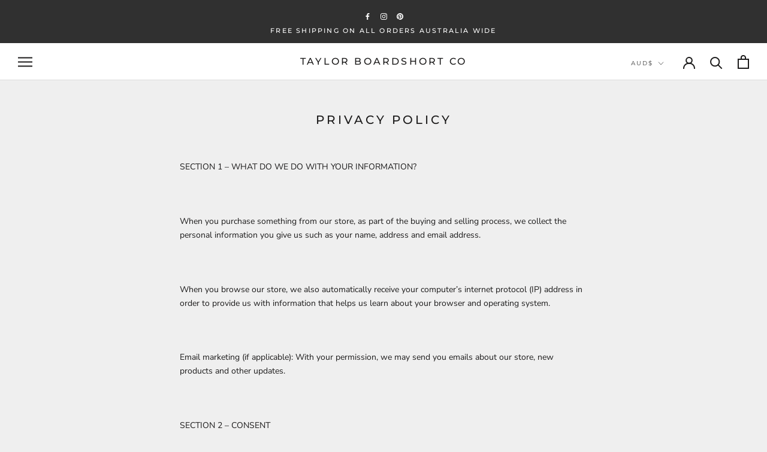

--- FILE ---
content_type: text/javascript
request_url: https://www.taylorboardshorts.com.au/cdn/shop/t/16/assets/booster.js?v=25468214170394303051590754070
body_size: 17536
content:
(function(K,n){var m,s,Z,S,V,h,E,I,Y,r,xB,Fq,B3,$F,H,PQ,t,M,i,pv,Q,R,F,Hf,c,L,v,y,_,d,f,dZ=[].indexOf||function(K2){for(var n2=0,m2=this.length;n2<m2;n2++)if(n2 in this&&this[n2]===K2)return n2;return-1};H=null,H=typeof window.WorkerGlobalScope!="undefined"&&window.self instanceof window[function(){var T="balScope",tX="WorkerGlo";return tX+T}()]?window.self:typeof window.global!="undefined"?window.global:K,R=H[function(){var L6="ument",z="oc",Pq="d";return Pq+z+L6}()],s=function(){var y5="ore",vi="f",Vv="be";return Vv+vi+y5}(),m="after",B3="readyState",Fq="addEventListener",xB="removeEventListener",h=function(){var O="nt",A="atchEve",lB="disp";return lB+A+O}(),i=function(){var B="quest",iN="ttpRe",pr="LH",i8="XM";return i8+pr+iN+B}(),V="fetch",E=function(){var _cQ="a",D="t",lp="a",SI="mD",a="For";return a+SI+lp+D+_cQ}(),$F=[function(){var XK="d",o="a",$="lo";return $+o+XK}(),function(){var UN="d",l="aden",k="lo";return k+l+UN}(),function(){var Hi="rt",P="a",C="t",Zh="ads",e="lo";return e+Zh+C+P+Hi}()],Z=[function(){var U="ess",dV="progr";return dV+U}(),function(){var Dq="rt",J="o",NK="ab";return NK+J+Dq}(),"error",function(){var ny="t",aJ="ou",UZ="time";return UZ+aJ+ny}()],_=typeof navigator!="undefined"&&navigator.useragent?navigator[function(){var dx="Agent",iP="user";return iP+dx}()]:"",c=window[function(){var q="Int",w="parse";return w+q}()]((/msie (\d+)/.exec(_.toLowerCase())||[])[1]),window.isNaN(c)&&(c=window[function(){var m2="Int",_l="rse",Ri="pa";return Ri+_l+m2}()]((/trident\/.*; rv:(\d+)/[function(){var rW="c",Dn="exe";return Dn+rW}()](_[function(){var ta="se",Lq="Ca",g="wer",_e="o",$P="toL";return $P+_e+g+Lq+ta}()]())||[])[1])),(f=Array[function(){var Nd="pe",s1="ty",jQ="oto",Ei="pr";return Ei+jQ+s1+Nd}()]).indexOf||(f.indexOf=function(K2){var n2,m2,s2;for(n2=m2=0,s2=this.length;m2<s2;n2=++m2)if(this[n2]===K2)return n2;return-1}),y=function(K2,n2){return Array.prototype[function(){var EY="e",QK="c",D$="i",rU="sl";return rU+D$+QK+EY}()][function(){var sZ="l",qr="l",sI="a",Om="c";return Om+sI+qr+sZ}()](K2,n2)},Q=function(K2){return function(){var xA="ue",ii="rnVal",ix="retu";return ix+ii+xA}()===K2||K2==="totalSize"||function(){var Qa="n",W="sitio",RS="po";return RS+W+Qa}()===K2},Hf=function(K2,n2){var m2;for(m2 in K2)if(K2[m2],!Q(m2))try{n2[m2]=K2[m2]}catch(K3){}return n2},L=function(K2){return K2===void 0?null:K2},v=function(K2,n2,m2){var s2,Z2,S2,V2;for(Z2=function(K3){return function(s3){var Z3,S3,V3;for(S3 in Z3={},s3)Q(S3)||(V3=s3[S3],Z3[S3]=V3===n2?m2:V3);return m2[h](K3,Z3)}},S2=0,V2=K2.length;S2<V2;S2++)s2=K2[S2],m2[function(){var X="as",q8="h",_P="_";return _P+q8+X}()](s2)&&(n2["on"+s2]=Z2(s2))},F=function(K2){var n2;if(R&&R[function(){var th="bject",Rr="ntO",IE="ve",Uh="eE",nK="t",xV="rea",aM="c";return aM+xV+nK+Uh+IE+Rr+th}()]!=null)return(n2=R.createEventObject())[function(){var HY="e",Sq="yp",M8="t";return M8+Sq+HY}()]=K2,n2;try{return new window[function(){var tk="t",qn="en",aL="Ev";return aL+qn+tk}()](K2)}catch(n3){return{type:K2}}},(d=(S=function(K2){var m2,s2,Z2;return s2={},Z2=function(K3){return s2[K3]||[]},(m2={})[Fq]=function(K3,m3,S2){s2[K3]=Z2(K3),s2[K3].indexOf(m3)>=0||(S2=S2===n?s2[K3].length:S2,s2[K3].splice(S2,0,m3))},m2[xB]=function(K3,m3){var S2;K3!==n?(m3===n&&(s2[K3]=[]),(S2=Z2(K3).indexOf(m3))!==-1&&Z2(K3).splice(S2,1)):s2={}},m2[h]=function(){var n2,s3,S2,V2,h2,E2,I2;for(s3=(n2=y(arguments))[function(){var hp="t",WA="if",G="sh";return G+WA+hp}()](),K2||(n2[0]=Hf(n2[0],F(s3))),(V2=m2["on"+s3])&&V2.apply(m2,n2),S2=h2=0,E2=(I2=Z2(s3).concat(Z2(function(){var as="*";return as}())))[function(){var e1="h",qj="engt",PM="l";return PM+qj+e1}()];h2<E2;S2=++h2)I2[S2].apply(m2,n2)},m2._has=function(K3){return!(!s2[K3]&&!m2["on"+K3])},K2&&(m2.listeners=function(K3){return y(Z2(K3))},m2.on=m2[Fq],m2[function(){var Sr="f",cC="f",W="o";return W+cC+Sr}()]=m2[xB],m2.fire=m2[h],m2.once=function(K3,n2){var s3;return s3=function(){return m2[function(){var Y3="f",ak="f",V5="o";return V5+ak+Y3}()](K3,s3),n2.apply(null,arguments)},m2.on(K3,s3)},m2[function(){var ju="oy",QM="estr",ZA="d";return ZA+QM+ju}()]=function(){return s2={}}),m2})(!0))[function(){var LG="r",rl="tEmitte",ap="Even";return ap+rl+LG}()]=S,d[s]=function(K2,n2){if(K2[function(){var b7="h",$4="ngt",Fz="le";return Fz+$4+b7}()]<1||K2[function(){var X="h",Ag="ngt",P1="le";return P1+Ag+X}()]>2)throw function(){var nW="k",RR="o",c1="ho",oz="nvalid ",D4="i";return D4+oz+c1+RR+nW}();return d[Fq](s,K2,n2)},d[m]=function(K2,n2){if(K2.length<2||K2.length>3)throw"invalid hook";return d[Fq](m,K2,n2)},d[function(){var Kb="e",qC="nabl",f$="e";return f$+qC+Kb}()]=function(){H[i]=M,function(){var K1="ion",u="funct";return u+K1}()==typeof PQ&&(H[V]=PQ),Y&&(H[E]=t)},d.disable=function(){H[i]=d[i],H[V]=d[V],Y&&(H[E]=Y)},pv=d[function(){var o8="s",A6="der",z2="ea",X="h";return X+z2+A6+o8}()]=function(K2,n2){var m2,s2,Z2,S2,V2,h2,E2,I2,Y2;switch(n2==null&&(n2={}),typeof K2){case function(){var cl="ct",x="e",Mb="bj",eZ="o";return eZ+Mb+x+cl}():for(Z2 in s2=[],K2)V2=K2[Z2],S2=Z2[function(){var cC="e",eA="werCas",b="Lo",V8="to";return V8+b+eA+cC}()](),s2.push(S2+":	"+V2);return s2.join("\n")+function(){var yt="\n";return yt}();case function(){var b="g",l9="rin",ZV="st";return ZV+l9+b}():for(E2=0,I2=(s2=K2[function(){var __="it",nK="spl";return nK+__}()]("\n"))[function(){var EQ="gth",b3="n",_j="le";return _j+b3+EQ}()];E2<I2;E2++)m2=s2[E2],/([^:]+):\s*(.+)/[function(){var sa="t",Vp="es",uz="t";return uz+Vp+sa}()](m2)&&(S2=(Y2=window.RegExp.$1)!=null?Y2[function(){var OA="e",D9="rCas",W="we",_X="toLo";return _X+W+D9+OA}()]():void 0,h2=window.RegExp.$2,n2[S2]==null&&(n2[S2]=h2));return n2}},Y=H[E],t=function(K2){var n2;this.fd=K2?new Y(K2):new Y,this.form=K2,n2=[],Object[function(){var IE="roperty",YA="eP",H1="defin";return H1+YA+IE}()](this,"entries",{get:function(){return(K2?y(K2.querySelectorAll("input,select"))[function(){var vg="r",x="te",rF="fil";return rF+x+vg}()](function(K3){var n3;return(n3=K3.type)!=="checkbox"&&function(){var Ql="io",RbD="rad";return RbD+Ql}()!==n3||K3[function(){var Xi="cked",E2="che";return E2+Xi}()]}).map(function(K3){return[K3.name,K3.type==="file"?K3[function(){var W="s",yS="le",Up="i",Sf="f";return Sf+Up+yS+W}()]:K3[function(){var Zg="ue",b="val";return b+Zg}()]]}):[]).concat(n2)}}),this[function(){var ER="pend",gp="ap";return gp+ER}()]=function(K3){return function(){var m2;return m2=y(arguments),n2.push(m2),K3.fd.append[function(){var iQ="y",bL="l",O8="p",q4="p",qo="a";return qo+q4+O8+bL+iQ}()](K3[function(){var eb="d",R4="f";return R4+eb}()],m2)}}(this)},Y&&(d[E]=Y,H[E]=t),r=H[i],d[i]=r,M=H[i]=function(){var K2,n2,V2,E2,I2,Y2,r2,xB2,H2,PQ2,M2,Q2,R2,F2,y2,_2,f2,BH,VQ,yl,e8;for(K2=-1,BH=new d[i],F2=null,r2=void 0,y2=void 0,Q2=void 0,PQ2=function(){var n3,m2,s2,Z2;if(Q2.status=F2||BH.status,F2===K2&&c<10||(Q2[function(){var M4="ext",wx="tatusT",u="s";return u+wx+M4}()]=BH[function(){var bs="Text",Zd="status";return Zd+bs}()]),F2!==K2)for(n3 in Z2=pv(BH[function(){var F5="ers",M$="ad",j="lResponseHe",GW="tAl",WZ="ge";return WZ+GW+j+M$+F5}()]()))s2=Z2[n3],Q2.headers[n3]||(m2=n3.toLowerCase(),Q2.headers[m2]=s2)},H2=function(){if(BH[function(){var fY="ype",wQ="sponseT",PE="re";return PE+wQ+fY}()]&&BH.responseType!=="text")BH.responseType==="document"?(Q2.xml=BH[function(){var V9="L",fz="eXM",oG="ons",Nv="sp",Jx="re";return Jx+Nv+oG+fz+V9}()],Q2[function(){var kQ="a",b="t",lC="da";return lC+b+kQ}()]=BH[function(){var HU="L",p="M",dC="seX",x="respon";return x+dC+p+HU}()]):Q2.data=BH.response;else{Q2[function(){var HP="t",vb="x",W="e",NE="t";return NE+W+vb+HP}()]=BH[function(){var gJ="xt",ZJ="e",Gr="eT",Sn="respons";return Sn+Gr+ZJ+gJ}()],Q2.data=BH[function(){var JN="xt",Hl="ponseTe",Ps="res";return Ps+Hl+JN}()];try{Q2[function(){var N="l",uq="m",eP="x";return eP+uq+N}()]=BH.responseXML}catch(K3){}}"responseURL"in BH&&(Q2.finalUrl=BH[function(){var Fm="L",wz="seUR",DC="respon";return DC+wz+Fm}()])},f2=function(){Y2[function(){var kH="s",vp="u",Fe="stat";return Fe+vp+kH}()]=Q2[function(){var g$="s",X5="atu",W="t",N="s";return N+W+X5+g$}()],Y2.statusText=Q2[function(){var aL="xt",zn="e",hA="T",so="status";return so+hA+zn+aL}()]},_2=function(){(function(){var p="ext",nO="t";return nO+p})()in Q2&&(Y2[function(){var rH="eText",G="respons";return G+rH}()]=Q2.text),"xml"in Q2&&(Y2[function(){var mg="XML",OQ="se",Eh="respon";return Eh+OQ+mg}()]=Q2.xml),"data"in Q2&&(Y2[function(){var LF="ponse",Ut="res";return Ut+LF}()]=Q2[function(){var P9="a",SE="at",u="d";return u+SE+P9}()]),"finalUrl"in Q2&&(Y2.responseURL=Q2[function(){var MW="l",$y="r",OZ="inalU",_D="f";return _D+OZ+$y+MW}()])},E2=function(K3){for(;K3>n2&&n2<4;)Y2[B3]=++n2,n2===1&&Y2[h]("loadstart",{}),n2===2&&f2(),n2===4&&(f2(),_2()),Y2[h]("readystatechange",{}),n2===4&&(M2.async===!1?V2():setTimeout(V2,0))},V2=function(){r2||Y2[h](function(){var X4="oad",S7="l";return S7+X4}(),{}),Y2[h]("loadend",{}),r2&&(Y2[B3]=0)},n2=0,R2=function(K3){var n3,s2;K3===4?(n3=d[function(){var Mr="ers",x5="en",O1="ist",gI="l";return gI+O1+x5+Mr}()](m),(s2=function(){var K4;return n3.length?(K4=n3.shift()).length===2?(K4(M2,Q2),s2()):K4[function(){var $L="th",K$="leng";return K$+$L}()]===3&&M2[function(){var Yx="nc",YD="asy";return YD+Yx}()]?K4(M2,Q2,s2):s2():E2(4)})()):E2(K3)},Y2=(M2={}).xhr=S(),BH[function(){var RX="e",_U="ng",Ia="tatecha",U9="ys",Te="ad",b="onre";return b+Te+U9+Ia+_U+RX}()]=function(){try{BH[B3]===2&&PQ2()}catch(K3){}BH[B3]===4&&(y2=!1,PQ2(),H2()),R2(BH[B3])},xB2=function(){r2=!0},Y2[Fq](function(){var f7="r",Va="rro",q4="e";return q4+Va+f7}(),xB2),Y2[Fq]("timeout",xB2),Y2[Fq](function(){var CH="t",ut="bor",hb="a";return hb+ut+CH}(),xB2),Y2[Fq](function(){var EI="ss",pj="rogre",zv="p";return zv+pj+EI}(),function(){n2<3?R2(3):Y2[h]("readystatechange",{})}),(function(){var jH="entials",WM="ed",HQ="Cr",zV="h",$S="wit";return $S+zV+HQ+WM+jH}()in BH||d[function(){var LX="ls",Ij="dentia",bU="re",G="WithC",P2="add";return P2+G+bU+Ij+LX}()])&&(Y2.withCredentials=!1),Y2[function(){var _Z="s",EA="atu",Qf="t",vY="s";return vY+Qf+EA+_Z}()]=0,VQ=0,yl=(e8=Z.concat($F)).length;VQ<yl;VQ++)I2=e8[VQ],Y2["on"+I2]=null;return Y2.open=function(K3,m2,s2,Z2,S2){n2=0,r2=!1,y2=!1,M2.headers={},M2.headerNames={},M2.status=0,(Q2={}).headers={},M2[function(){var mC="od",uO="meth";return uO+mC}()]=K3,M2[function(){var UH="l",j="r",pd="u";return pd+j+UH}()]=m2,M2.async=s2!==!1,M2[function(){var tV="r",Bz="use";return Bz+tV}()]=Z2,M2[function(){var zH="s",Eg="s",wE="a",x="p";return x+wE+Eg+zH}()]=S2,R2(1)},Y2.send=function(K3){var n3,m2,S2,V3,h2,E3,I3,r3;for(E3=0,I3=(r3=["type","timeout",function(){var SM="entials",tt="red",ZW="hC",cf="wit";return cf+ZW+tt+SM}()])[function(){var eY="gth",x6="len";return x6+eY}()];E3<I3;E3++)m2=r3[E3],(S2=function(){var Fz="e",Kj="yp",x="t";return x+Kj+Fz}()===m2?function(){var Yn="e",dK="Typ",W="ponse",g5="res";return g5+W+dK+Yn}():m2)in Y2&&(M2[m2]=Y2[S2]);M2.body=K3,h2=function(){var K4,n4,s2,V4,h3,E4;for(v(Z,BH,Y2),Y2[function(){var vu="oad",wj="l",N="p",S7="u";return S7+N+wj+vu}()]&&v(Z[function(){var ZN="cat",Y1="on",at="c";return at+Y1+ZN}()]($F),BH.upload,Y2.upload),y2=!0,BH[function(){var gIk="en",gG="p",NS="o";return NS+gG+gIk}()](M2[function(){var Wi="od",ln="h",ai="t",Q5="me";return Q5+ai+ln+Wi}()],M2.url,M2.async,M2.user,M2[function(){var pM="s",Fw="pas";return Fw+pM}()]),s2=0,V4=(h3=["type",function(){var fV="t",Ix="u",Xp="imeo",xs="t";return xs+Xp+Ix+fV}(),"withCredentials"]).length;s2<V4;s2++)m2=h3[s2],S2=m2==="type"?function(){var kB="eType",ha="pons",u="res";return u+ha+kB}():m2,m2 in M2&&(BH[S2]=M2[m2]);for(K4 in E4=M2.headers)n4=E4[K4],K4&&BH[function(){var BB="Header",$d="st",kO="Reque",CL="set";return CL+kO+$d+BB}()](K4,n4);M2.body instanceof t&&(M2[function(){var mk="y",St="od",SY="b";return SY+St+mk}()]=M2[function(){var mL="y",NR="d",pE="bo";return pE+NR+mL}()].fd),BH[function(){var au="d",wm="en",hK="s";return hK+wm+au}()](M2[function(){var c4="dy",UV="o",vZ="b";return vZ+UV+c4}()])},n3=d.listeners(s),(V3=function(){var K4,m3;return n3.length?((K4=function(K5){if(typeof K5=="object"&&(typeof K5[function(){var U7="us",u="stat";return u+U7}()]=="number"||function(){var Bf="r",jn="mbe",v0="nu";return v0+jn+Bf}()==typeof Q2[function(){var QQ="us",ir="t",As="a",N="st";return N+As+ir+QQ}()]))return Hf(K5,Q2),dZ[function(){var Wa="all",Q3="c";return Q3+Wa}()](K5,function(){var JC="a",qc="t",Hp="a",aB="d";return aB+Hp+qc+JC}())<0&&(K5[function(){var hm="ta",h5="a",qX="d";return qX+h5+hm}()]=K5.response||K5.text),void R2(4);V3()}).head=function(K5){return Hf(K5,Q2),R2(2)},K4[function(){var TM="ss",p="ogre",ft="r",j="p";return j+ft+p+TM}()]=function(K5){return Hf(K5,Q2),R2(3)},(m3=n3[function(){var Gd="t",sg="if",pX="sh";return pX+sg+Gd}()]())[function(){var cx="th",ML="eng",G0="l";return G0+ML+cx}()]===1?K4(m3(M2)):m3.length===2&&M2.async?m3(M2,K4):K4()):h2()})()},Y2[function(){var W="ort",v7="b",tI="a";return tI+v7+W}()]=function(){F2=K2,y2?BH[function(){var tH="t",ce="bor",vT="a";return vT+ce+tH}()]():Y2[h]("abort",{})},Y2.setRequestHeader=function(K3,n3){var m2,s2;m2=K3!=null?K3[function(){var av="rCase",kh="toLowe";return kh+av}()]():void 0,s2=M2[function(){var fA="es",rQ="m",l1="rNa",x="de",t4="a",$b="e",w3="h";return w3+$b+t4+x+l1+rQ+fA}()][m2]=M2[function(){var Ev="s",HH="me",Ts="aderNa",Fy="he";return Fy+Ts+HH+Ev}()][m2]||K3,M2.headers[s2]&&(n3=M2[function(){var b$="s",Qy="ader",nZ="he";return nZ+Qy+b$}()][s2]+function(){var pn=" ",DX=",";return DX+pn}()+n3),M2.headers[s2]=n3},Y2.getResponseHeader=function(K3){var n3;return n3=K3!=null?K3[function(){var go="e",p="as",IS="erC",lZ="w",Pz="o",Fv="toL";return Fv+Pz+lZ+IS+p+go}()]():void 0,L(Q2.headers[n3])},Y2.getAllResponseHeaders=function(){return L(pv(Q2[function(){var RZ="ers",cJ="ad",vp="he";return vp+cJ+RZ}()]))},BH.overrideMimeType&&(Y2[function(){var PB="Type",ku="ime",dR="overrideM";return dR+ku+PB}()]=function(){return BH[function(){var h5="Type",Mr="ideMime",fl="rr",xX="ove";return xX+fl+Mr+h5}()][function(){var vT="y",d1="pl",Db="p",ua="a";return ua+Db+d1+vT}()](BH,arguments)}),BH.upload&&(Y2[function(){var p="d",mY="loa",af="up";return af+mY+p}()]=M2[function(){var ux="d",Pj="ploa",R_="u";return R_+Pj+ux}()]=S()),Y2.UNSENT=0,Y2[function(){var _0="D",SU="PENE",Se="O";return Se+SU+_0}()]=1,Y2[function(){var Ee="VED",Yb="ECEI",P6="HEADERS_R";return P6+Yb+Ee}()]=2,Y2.LOADING=3,Y2[function(){var YI="E",jK="ON",dk="D";return dk+jK+YI}()]=4,Y2[function(){var yI="onse",i6="p",O7="res";return O7+i6+yI}()]="",Y2.responseText="",Y2[function(){var ir="XML",E6="se",d1L="respon";return d1L+E6+ir}()]=null,Y2[function(){var rN="e",x="yStat",dw="ead",kv="r";return kv+dw+x+rN}()]=0,Y2.statusText="",Y2},typeof H[V]=="function"&&(I=H[V],d[V]=I,PQ=H[V]=function(K2,n2){var Z2,S2,V2;return n2==null&&(n2={headers:{}}),n2.url=K2,V2=null,S2=d[function(){var Zd="ners",S1="liste";return S1+Zd}()](s),Z2=d.listeners(m),new window.Promise(function(K3,m2){var s2,h2,E2,Y2,r2;h2=function(){return n2[function(){var yp="y",g_="d",XL="bo";return XL+g_+yp}()]instanceof t&&(n2.body=n2.body.fd),n2.headers&&(n2[function(){var _g="s",HI="er",wl="head";return wl+HI+_g}()]=new window.Headers(n2[function(){var hE="s",z6="er",$m="ead",df="h";return df+$m+z6+hE}()])),V2||(V2=new window.Request(n2[function(){var bX="l",jj="r",x="u";return x+jj+bX}()],n2)),Hf(n2,V2)},E2=function(n3){var m3;return Z2[function(){var qn="h",Nh="t",RN="g",tp="len";return tp+RN+Nh+qn}()]?(m3=Z2.shift())[function(){var MP="gth",u="n",fW="le";return fW+u+MP}()]===2?(m3(h2(),n3),E2(n3)):m3.length===3?m3(h2(),n3,E2):E2(n3):K3(n3)},s2=function(n3){var m3;if(n3!==void 0)return m3=new window[function(){var Yq="ponse",_y8="s",Z1="Re";return Z1+_y8+Yq}()](n3[function(){var uP="y",u="d",iq="bo";return iq+u+uP}()]||n3.text,n3),K3(m3),void E2(m3);Y2()},Y2=function(){var K4;return S2[function(){var QG="gth",DE="en",HE="l";return HE+DE+QG}()]?(K4=S2[function(){var Xm="ift",wd="h",KF="s";return KF+wd+Xm}()]())[function(){var l4="gth",sc="len";return sc+l4}()]===1?s2(K4(n2)):K4[function(){var N="h",a5="engt",p="l";return p+a5+N}()]===2?K4(h2(),s2):void 0:void r2()},r2=function(){return I(h2()).then(function(K4){return E2(K4)})[function(){var t1="tch",l1="ca";return l1+t1}()](function(K4){return E2(K4),m2(K4)})},Y2()})}),M[function(){var Lp="T",p="EN",Et="UNS";return Et+p+Lp}()]=0,M[function(){var lV="ENED",QR="OP";return QR+lV}()]=1,M[function(){var JV="D",FS="VE",Sl="EI",p0t="EC",zy="HEADERS_R";return zy+p0t+Sl+FS+JV}()]=2,M[function(){var u="G",x="DIN",Tz="LOA";return Tz+x+u}()]=3,M[function(){var zVO="E",JH="DON";return JH+zVO}()]=4,typeof window[function(){var JN="e",m9="n",Be="efi",PZ="d";return PZ+Be+m9+JN}()]=="function"&&window.define.amd?window[function(){var UV="fine",Y0="de";return Y0+UV}()]("xhook",[],function(){return d}):function(){var uiw="ct",G="e",qa="obj";return qa+G+uiw}()==typeof window.module&&window.module.exports?window[function(){var cx="le",wk="du",VE="mo";return VE+wk+cx}()].exports={xhook:d}:H&&(H[function(){var CP="k",S2="hoo",af="x";return af+S2+CP}()]=d)}).call(this,window),function(K,n){typeof window.exports=="object"&&function(){var P="d",R="e",F="efin",c="d",X="un";return X+c+F+R+P}()!=typeof window[function(){var Y="e",wA="l",q="modu";return q+wA+Y}()]?window.module[function(){var p="ts",M="or",b="exp";return b+M+p}()]=n():typeof window[function(){var Jo="ne",L="i",r="def";return r+L+Jo}()]=="function"&&window.define.amd?window[function(){var T="e",V="n",ej="defi";return ej+V+T}()](n):K.baMet=n()}(this,function(){(function(){var Np="rict",bV="use st";return bV+Np})();function K(){return lN.urlPrefix+lN[function(){var G="l",E="sUr",CS="aEv",R="b";return R+CS+E+G}()]}function n(K2){return Object[function(){var l="s",zQ="key";return zQ+l}()](K2)[function(){var z="h",uO="engt",Ff="l";return Ff+uO+z}()]===0}function s(){return(lN.useBeacon||lN[function(){var mo="ow",Ej="lyN",_="app";return _+Ej+mo}()])&&n(lN[function(){var uR="rs",_O="e",Qq="head";return Qq+_O+uR}()])&&r&&function(){var A="ined",x="f",z4="nde",v="u";return v+z4+x+A}()!=typeof window.navigator.sendBeacon&&!lN.withCredentials}function Q(){for(var K2;K2=w[function(){var t0="ift",RG="h",vX="s";return vX+RG+t0}()]();)K2();KB=!0}function D(K2){KB?K2():w[function(){var A="h",nb="s",H="pu";return H+nb+A}()](K2)}function $(K2,n2){var s2=K2.matches||K2.matchesSelector||K2.mozMatchesSelector||K2.msMatchesSelector||K2[function(){var H="ector",z="sSel",_="e",Xu="h",A="c",T="Mat",a0="o";return a0+T+A+Xu+_+z+H}()]||K2[function(){var B="ctor",EV="Sele",G="bkitMatches",Fq="we";return Fq+G+EV+B}()];return s2?s2[function(){var oy="ly",ZU="p",p="ap";return p+ZU+oy}()](K2,[n2]):(h[function(){var Z="g",oN="o",Ek="l";return Ek+oN+Z}()]("Unable to match"),!1)}function O(K2){var n2=[];for(window.P=0;window[function(){var A9="P";return A9}()]<K2[function(){var Ea="ms",hc="ite";return hc+Ea}()][function(){var pM="th",T="eng",H="l";return H+T+pM}()];window.P++){var s2=K2.items[window.P];n2.push({id:s2[function(){var V="d",Q2="i";return Q2+V}()],properties:s2[function(){var p="es",jW="operti",j="r",NR="p";return NR+j+jW+p}()],quantity:s2.quantity,variant_id:s2[function(){var e="_id",v8="t",g="varian";return g+v8+e}()],product_id:s2[function(){var mT="t_id",kJ="produc";return kJ+mT}()],final_price:s2[function(){var kb="rice",aM="l_p",o="na",G="i",uj="f";return uj+G+o+aM+kb}()],image:s2.image,handle:s2[function(){var tP="e",l="ndl",S0="ha";return S0+l+tP}()],title:s2.title})}return{token:K2[function(){var U="n",Z="ke",tI="to";return tI+Z+U}()],total_price:K2[function(){var bX="price",x="_",rF="al",eb="tot";return eb+rF+x+bX}()],items:n2,currency:K2[function(){var YJ="y",Zo="rrenc",w4="cu";return w4+Zo+YJ}()]}}function i(K2,n2){h.log(n2),K2.url[function(){var R="f",v="xO",B="inde";return B+v+R}()]("/cart/add")>=0?h.getCartData(function(K3){h[function(){var z9="g",L="o",rp="l";return rp+L+z9}()](K3),h[function(){var U="ttributes",XK="tCartA",am="se";return am+XK+U}()](!0,K3)}):h.setCartAttributes(!0,n2.data)}function c(){window[function(){var XP="ok",e8="xho";return e8+XP}()].after(function(K2,n2){K2.headers["ba-met-applied"]||K2[function(){var U="l",X="r",FJ="u";return FJ+X+U}()].search(/cart.*js/)>=0&&K2.method!="GET"&&(h.log("its a cart endpoint thats not a get request"),i(K2,n2))})}function W(K2){document[function(){var ke="tate",S="readyS";return S+ke}()]==="interactive"||function(){var eU="te",B="omple",R="c";return R+B+eU}()===document[function(){var _="e",W6="t",L="a",Sw="St",ef="dy",J3="a",U="e",l="r";return l+U+J3+ef+Sw+L+W6+_}()]?K2():document[function(){var j="ner",V="iste",wZ="addEventL";return wZ+V+j}()]("DOMContentLoaded",K2)}function b(){return function(){var g="xxxxxxxxx",hT="xxxx",Ya="xxyxx",J="xxxxxxxxxxxx4x";return J+Ya+hT+g}()[function(){var kN="e",H="plac",M="re";return M+H+kN}()](/[xy]/g,function(K2){var n2=16*Math.random()|0;return(function(){var d7="x";return d7}()==K2?n2:3&n2|8).toString(16)})+Date[function(){var l="w",Ck="o",v="n";return v+Ck+l}()]()[function(){var hv="g",lc="Strin",yY="to";return yY+lc+hv}()]()}function d(){lN.cookies&&r&&h.setCookie("baMet_baEvs",window.JSON[function(){var a5="gify",db="strin";return db+a5}()](q),1)}function f(){var K2=document[function(){var bi="ctor",V="erySele",Z="qu";return Z+V+bi}()]("meta[name=csrf-token]");return K2&&K2.content}function HD(){var K2=document.querySelector("meta[name=csrf-param]");return K2&&K2[function(){var J="nt",Un="e",tf="nt",S="co";return S+tf+Un+J}()]}function u(K2){var n2=f();n2&&K2.setRequestHeader("X-CSRF-Token",n2)}function F(K2){var n2=K2;return n2.common=window.BoosterApps.common,n2}function a(n2){D(function(){h.sendRequest(K(),F(n2),function(){for(var K2=0;K2<q[function(){var J="h",A="t",j="leng";return j+A+J}()];K2++)if(q[K2][function(){var Qp="d",Yj="i";return Yj+Qp}()]==n2[function(){var dT="d",cZ="i";return cZ+dT}()]){q.splice(K2,1);break}d()})})}function FK(n2){D(function(){var s2=F(n2),Q2=HD(),D2=f();Q2&&D2&&(s2[Q2]=D2),window[function(){var Rp="ator",V="navig";return V+Rp}()].sendBeacon(K(),window.JSON[function(){var sS="ify",F9="g",S="n",oA="stri";return oA+S+F9+sS}()](s2))})}function YQ(){return window[function(){var G8="tion",ZG="loca";return ZG+G8}()][function(){var wk="e",H="am",tt="pathn";return tt+H+wk}()]}function I(K2){return K2&&K2.length>0?K2:null}function fR(K2){for(var n2 in K2)K2.hasOwnProperty(n2)&&K2[n2]===null&&delete K2[n2];return K2}function N(K2){var n2=K2.target;return fR({tag:n2.tagName[function(){var p="rCase",Bd="toLowe";return Bd+p}()](),id:I(n2[function(){var Ei="d",Id="i";return Id+Ei}()]),class:I(n2.className),page:YQ()})}function y(){P=h.getVisitId();var K2=new Date,n2=new Date,s2=2;n2[function(){var J="Hours",A="setUTC";return A+J}()](23,59,59,59);var Q2=(n2-K2)/1e3,D2=Q2/60;return(D2>t||Q2<s2)&&(D2=t),(!P||Q2<s2)&&(P=b()),h[function(){var rS="kie",M="etCoo",wZ="s";return wZ+M+rS}()](function(){var Dw="_visit",DB="t",c6="baMe";return c6+DB+Dw}(),P,D2),P}function MA(){if(KB=!1,P=y(),k=h.getVisitorId(),vT=h.getCookie(function(){var G2="ly",L="pp",lZ="aMet_a",gO="b";return gO+lZ+L+G2}()),lN.cookies===!1||lN[function(){var Rm="s",tg="t",AI="si",ru="pplyVi",U="a";return U+ru+AI+tg+Rm}()]===!1)h.log("Visit applying disabled"),Q();else if(P&&k&&!vT)h[function(){var E="g",du="o",S="l";return S+du+E}()]("Active visit"),Q();else if(h.getCookie("baMet_visit")){h[function(){var xT="g",Et="o",fY="l";return fY+Et+xT}()]("Visit started"),k||(k=b(),window.localStorage[function(){var YO="tem",T="setI";return T+YO}()](function(){var g="tor",yn="isi",VE6="baMet_v";return VE6+yn+g}(),k));var K2=new Date,n2=K2[function(){var Y="ing",V="ISOStr",c6="to";return c6+V+Y}()]().slice(0,10),s2={shop_id:window.BoosterApps.common[function(){var RN="p",G="sho";return G+RN}()][function(){var OL="d",B="i";return B+OL}()],name:"create_visit",params:{landing_page:window[function(){var uQ="ion",_="locat";return _+uQ}()].href,screen_width:window[function(){var CY="n",EY="cree",Y$="s";return Y$+EY+CY}()].width,screen_height:window[function(){var sf="n",J="cree",v="s";return v+J+sf}()][function(){var XS="ht",Yp="heig";return Yp+XS}()]},timestamp:window[function(){var hk="Int",R="parse";return R+hk}()](K2.getTime()),date:n2,hour:K2.getUTCHours(),id:b(),visit_token:P,visitor_token:k,app:function(){var cx="a",Or="b";return Or+cx}()};for(var D2 in document.referrer.length>0&&(s2[function(){var X="r",$a="re",hm="er",x="f",y0="e",uH="r";return uH+y0+x+hm+$a+X}()]=document[function(){var Mw="r",l="ferre",o="re";return o+l+Mw}()]),lN[function(){var vX="arams",d9="P",tV="visit";return tV+d9+vX}()])lN.visitParams[function(){var hG="operty",M9="hasOwnPr";return M9+hG}()](D2)&&(s2[D2]=lN[function(){var g2="Params",Ks="visit";return Ks+g2}()][D2]);h.log(s2),h.destroyCookie(function(){var rc="y",Ce="t_appl",HS="baMe";return HS+Ce+rc}()),Q()}else h.log("baCookies disabled"),Q()}var C={set:function(K2,n2,s2,Q2){var D2="",$2="";if(s2){var O2=new Date;O2.setTime(O2.getTime()+60*s2*1e3),D2="; expires="+O2[function(){var z="tring",S="toGMTS";return S+z}()]()}Q2&&($2="; domain="+Q2),document[function(){var g="e",p="ooki",B="c";return B+p+g}()]=K2+function(){var T="=";return T}()+window.escape(n2)+D2+$2+function(){var eU="h=/",v="t",G="a",XI="; p";return XI+G+v+eU}()},get:function(K2){var n2,s2,Q2=K2+function(){var z="=";return z}(),D2=document.cookie.split(function(){var Fu=";";return Fu}());for(n2=0;n2<D2[function(){var e="h",vk="t",j="g",kc="en",i7="l";return i7+kc+j+vk+e}()];n2++){for(s2=D2[n2];s2[function(){var V="rAt",bu="cha";return bu+V}()](0)===" ";)s2=s2.substring(1,s2[function(){var x="ngth",TX="e",p="l";return p+TX+x}()]);if(s2[function(){var nO="exOf",QP="nd",o="i";return o+QP+nO}()](Q2)===0)return unescape(s2[function(){var e7="ng",T1="tri",Z="ubs",Tw="s";return Tw+Z+T1+e7}()](Q2[function(){var z6="th",J="g",X="len";return X+J+z6}()],s2[function(){var U="th",yu="leng";return yu+U}()]))}return null}},lN={urlPrefix:"",visitsUrl:function(){var wI=".amazonaws.com/prod/api/appstats",X="west-2",x="https://u0altfd679.execute-api.us-";return x+X+wI}(),baEvsUrl:"https://u0altfd679.execute-api.us-west-2.amazonaws.com/prod/api/appstats",page:null,useBeacon:!0,startOnReady:!0,applyVisits:!0,cookies:!0,cookieDomain:null,headers:{},visitParams:{},withCredentials:!1},h=window.baMet||{};h[function(){var _="re",U="nfigu",uz="co";return uz+U+_}()]=function(K2){for(var n2 in K2)K2.hasOwnProperty(n2)&&(lN[n2]=K2[n2])},h[function(){var ag="e",eC="ur",B="g",x2="onfi",S="c";return S+x2+B+eC+ag}()](h);var P,k,vT,IT=window[function(){var $Y="y",LA="r",A="jQue";return A+LA+$Y}()]||window[function(){var Y="o",p="t",o="Zep";return o+p+Y}()]||window[function(){var V="$";return V}()],t=30,m=1*525805+525395,KB=!1,w=[],r=typeof window[function(){var H="N",td="JSO";return td+H}()]!="undefined"&&function(){var l2="fined",eW="e",pd="d",CN="n",sb="u";return sb+CN+pd+eW+l2}()!=typeof window[function(){var wg="N",z="JSO";return z+wg}()][function(){var sp="fy",zZ="i",G="ring",MD="st";return MD+G+zZ+sp}()],q=[];h.setCookie=function(K2,n2,s2){C[function(){var va="t",Ak="e",mq="s";return mq+Ak+va}()](K2,n2,s2,lN.cookieDomain||lN.domain)},h[function(){var l="e",A5="i",ha="ok",ap="getCo";return ap+ha+A5+l}()]=function(K2){return C[function(){var u1="t",Tw="e",eb="g";return eb+Tw+u1}()](K2)},h.destroyCookie=function(K2){C.set(K2,"",-1)},h[function(){var ya="g",fZ="o",Hk="l";return Hk+fZ+ya}()]=function(K2){h[function(){var Bl="kie",im="o",$X="o",T="getC";return T+$X+im+Bl}()]("baMet_debug")&&window.console.log(K2)},h[function(){var jE="aEv",d9="B",J="n",Oz="o";return Oz+J+d9+jE}()]=function(K2,n2,s2){document.addEventListener(K2,function(K3){$(K3.target,n2)&&s2(K3)})},h[function(){var XO="st",CL="que",os="sendRe";return os+CL+XO}()]=function(K2,n2,s2){try{if(r)if(IT&&function(){var YF="tion",ZO="nc",rs="fu";return rs+ZO+YF}()==typeof IT.ajax)IT.ajax({type:"POST",url:K2,data:window.JSON[function(){var vA="y",EK="if",$S="tring",ef="s";return ef+$S+EK+vA}()](n2),contentType:"application/json; charset=utf-8",beforeSend:u,complete:function(K3){K3[function(){var IH="s",TY="u",Fp="t",$U="a",S3="st";return S3+$U+Fp+TY+IH}()]==200&&s2(K3)},headers:lN[function(){var pL="ers",R8="head";return R8+pL}()],xhrFields:{withCredentials:lN[function(){var UT="tials",Yr="n",Cb="e",ud="withCred";return ud+Cb+Yr+UT}()]}});else{var Q2=new XMLHttpRequest;for(var D2 in Q2.open(function(){var kz="ST",YJX="O",MZ="P";return MZ+YJX+kz}(),K2,!0),Q2.withCredentials=lN.withCredentials,Q2.setRequestHeader("Content-Type","application/json"),lN.headers)lN.headers[function(){var xo="operty",Gq="hasOwnPr";return Gq+xo}()](D2)&&Q2[function(){var sq="er",Nh="tHead",vZ="setReques";return vZ+Nh+sq}()](D2,lN.headers[D2]);Q2[function(){var cQ="d",KQ="a",Mz="onlo";return Mz+KQ+cQ}()]=function(){Q2[function(){var ci="us",mE="tat",_v="s";return _v+mE+ci}()]===200&&s2()},u(Q2),Q2.send(window[function(){var tt="N",Zd="O",A6="S",dM="J";return dM+A6+Zd+tt}()][function(){var e="y",Gs="ingif",ZL="str";return ZL+Gs+e}()](n2))}}catch($2){}},h.getCartData=function(K2){try{if(r)if(IT&&typeof IT.ajax=="function")IT.ajax({type:"GET",url:"/cart.js?ba_request=1",data:{},dataType:"json",complete:function(n3){n3[function(){var Ta="s",HE="u",KD="stat";return KD+HE+Ta}()]==200&&(n3.responseText?K2(n3.responseText):K2(n3))}});else{var n2=new XMLHttpRequest;n2[function(){var e="ange",CO="adystatech",EY="re",An="on";return An+EY+CO+e}()]=function(){n2.readyState===4&&n2[function(){var sN="us",Nlm="stat";return Nlm+sN}()]===200&&K2(n2[function(){var R="Text",$P="e",j9="respons";return j9+$P+R}()])},n2.open(function(){var RZ="T",j7="E",S5="G";return S5+j7+RZ}(),function(){var np="1",md="equest=",WB="t.js?ba_r",tE="/car";return tE+WB+md+np}(),!1),n2.send(null)}}catch(s2){}},h[function(){var g="d",AB="I",Vn="cCs",Z="n",n7="y",v="s";return v+n7+Z+Vn+AB+g}()]=function(){var K2=h[function(){var ii="ookie",bH="C",WA="t",Pn="ge";return Pn+WA+bH+ii}()](function(){var ch="d",t3="s_i",mb="aMet_c",mc="b";return mc+mb+t3+ch}());return K2||(K2=b()),h[function(){var T="kie",L6="etCoo",Wk="s";return Wk+L6+T}()](function(){var tX="id",SV="_",$O="s",US="c",CF="_",kM="Met",Vx="ba";return Vx+kM+CF+US+$O+SV+tX}(),K2,1*17055+3105),K2},h[function(){var e="itId",T="getVis";return T+e}()]=h[function(){var R="n",L="itToke",qr="getVis";return qr+L+R}()]=function(){return h.getCookie("baMet_visit")},h.getVisitorId=h.getVisitorToken=function(){return window[function(){var Rm="orage",OH="alSt",FZ="loc";return FZ+OH+Rm}()][function(){var Mg="em",Jn="t",lB="getI";return lB+Jn+Mg}()](function(){var Uh="itor",qv="s",Mp="i",uw="baMet_v";return uw+Mp+qv+Uh}())},h[function(){var q_="in",WA="m",RX="isAd";return RX+WA+q_}()]=function(){return h[function(){var k0="kie",Zj="etCoo",yk="g";return yk+Zj+k0}()]("ba_admin")},h.reset=function(){return h[function(){var i7="ie",j="Cook",ff="destroy";return ff+j+i7}()]("baMet_visit"),window.localStorage.removeItem("baMet_visitor"),h.destroyCookie("baMet_baEvs"),h[function(){var R6="e",RY="oki",Ev="Co",bF="destroy";return bF+Ev+RY+R6}()]("baMet_apply"),!0},h.debug=function(K2){return K2===!1?h[function(){var hR="e",ky="ki",sR="oo",q7="C",Y4="destroy";return Y4+q7+sR+ky+hR}()]("baMet_debug"):h.setCookie(function(){var Vs="bug",lt="de",kK="_",zu="baMet";return zu+kK+lt+Vs}(),function(){var Yt="t";return Yt}(),1*435095+90505),!0},h.getBrowserInfo=function(){return{options:[],header:[navigator[function(){var JI="rm",em="o",SE="platf";return SE+em+JI}()],navigator[function(){var vnA="ent",j="serAg",aX="u";return aX+j+vnA}()],navigator[function(){var m9="n",Et="o",wl="rsi",c6="appVe";return c6+wl+Et+m9}()],navigator[function(){var vO="ndor",oK="ve";return oK+vO}()],window[function(){var tT="a",sd="er",Fw="p",E="o";return E+Fw+sd+tT}()]],dataos:[{name:function(){var P9="e",Ob="n",g2="ws Pho",yd="o",Zx="Wind";return Zx+yd+g2+Ob+P9}(),value:function(){var sa=" Phone",Ms="Windows";return Ms+sa}(),version:"OS"},{name:function(){var gY="ws",VZ="ndo",QC="Wi";return QC+VZ+gY}(),value:function(){var yy="n",At="i",bF="W";return bF+At+yy}(),version:"NT"},{name:"iPhone",value:function(){var jP="ne",qC="iPho";return qC+jP}(),version:function(){var Bu="S",Lv="O";return Lv+Bu}()},{name:function(){var m_="d",hz="iPa";return hz+m_}(),value:function(){var N7="d",Kq="a",Z5="iP";return Z5+Kq+N7}(),version:function(){var yG="S",_h="O";return _h+yG}()},{name:"Android",value:function(){var IK="id",as="ro",Xl="And";return Xl+as+IK}(),version:"Android"},{name:function(){var HS=" OS",Ta="Mac";return Ta+HS}(),value:function(){var fW="c",YH="a",GB="M";return GB+YH+fW}(),version:"OS X"},{name:function(){var Zf="x",de="inu",Ec="L";return Ec+de+Zf}(),value:"Linux",version:"rv"},{name:"Palm",value:"Palm",version:"PalmOS"}],databrowser:[{name:function(){var P$="me",Dn="ro",zp="Ch";return zp+Dn+P$}(),value:"Chrome",version:"Chrome"},{name:"Firefox",value:function(){var rkI="efox",_N="ir",hO="F";return hO+_N+rkI}(),version:"Firefox"},{name:"Safari",value:"Safari",version:"Version"},{name:function(){var QF="xplorer",W1="E",$lL="Internet ";return $lL+W1+QF}(),value:"MSIE",version:function(){var Va="E",GL="MSI";return GL+Va}()},{name:function(){var LD="era",nK="Op";return nK+LD}(),value:"Opera",version:"Opera"},{name:function(){var w6="y",TN="rr",NY="e",k1="BlackB";return k1+NY+TN+w6}(),value:"CLDC",version:"CLDC"},{name:"Mozilla",value:"Mozilla",version:"Mozilla"}],init:function(){var K2=this[function(){var Rv="r",M="e",QW="ad",wJ="he";return wJ+QW+M+Rv}()].join(" ");return{os:this.matchItem(K2,this.dataos),browser:this[function(){var Uf="em",o8="tchIt",IH="a",a7="m";return a7+IH+o8+Uf}()](K2,this[function(){var Gd="er",OS="abrows",Lf="dat";return Lf+OS+Gd}()]),tz_offset:new Date().getTimezoneOffset()/60}},matchItem:function(K2,n2){var s2,Q2,D2,$2=0,O2=0;for($2=0;$2<n2[function(){var pS="th",Xe="leng";return Xe+pS}()];$2+=1)if(new window.RegExp(n2[$2][function(){var v6="ue",Sv="l",r_="va";return r_+Sv+v6}()],function(){var sX="i";return sX}()).test(K2)){if(s2=new window.RegExp(n2[$2][function(){var kM="ion",t4="s",nZ="r",qMJ="e",urA="v";return urA+qMJ+nZ+t4+kM}()]+function(){var XW="d._]+)",mq=" /:;]([\\",xm="[-";return xm+mq+XW}(),function(){var Mf="i";return Mf}()),D2="",(Q2=K2.match(s2))&&Q2[1]&&(Q2=Q2[1]),Q2)for(Q2=Q2[function(){var M="t",JUL="pli",fe="s";return fe+JUL+M}()](/[._]+/),O2=0;O2<Q2[function(){var m6="h",JC="t",D3="g",eX="len";return eX+D3+JC+m6}()];O2+=1)D2+=O2===0?Q2[O2]+function(){var KS=".";return KS}():Q2[O2];else D2="0";return n2[$2].name}return{name:"unknown",version:0}}}[function(){var SN="t",VS="ini";return VS+SN}()]()},h.apply=function(K2,n2,Q2){var $2=new Date,O2=$2.toISOString()[function(){var va="e",ZS="lic",gc="s";return gc+ZS+va}()](0,10),i2={shop_id:window[function(){var UT="pps",RC="osterA",F2="Bo";return F2+RC+UT}()][function(){var _U="on",QV="comm";return QV+_U}()][function(){var Sf="p",O0="o",fT="sh";return fT+O0+Sf}()].id,name:K2,params:n2||{},timestamp:window.parseInt($2[function(){var WU="me",jc="i",ey="getT";return ey+jc+WU}()]()),date:O2,hour:$2.getUTCHours(),id:b(),app:Q2};return D(function(){lN[function(){var E="s",kd="e",Qz="ooki",Dr="c";return Dr+Qz+kd+E}()]&&!h.getVisitId()&&MA(),D(function(){h[function(){var Qu="g",NI="o",cN="l";return cN+NI+Qu}()](i2),i2[function(){var Ga="token",N7="visit_";return N7+Ga}()]=h[function(){var gk="tId",F7="etVisi",LH="g";return LH+F7+gk}()](),i2.visitor_token=h.getVisitorId(),s()?FK(i2):(q.push(i2),d(),setTimeout(function(){a(i2)},1e3))})}),!0},h.applyView=function(K2){var n2=h.page_hash;if(K2)for(var s2 in K2)K2[function(){var bj="rty",UO="OwnPrope",FZ="has";return FZ+UO+bj}()](s2)&&(n2[s2]=K2[s2]);h.apply(function(){var jA="w",Ca="vie";return Ca+jA}(),n2,"ba")},h[function(){var l7="licks",hk="plyAppC",zx="ap";return zx+hk+l7}()]=function(){h.onBaEv(function(){var Jk="ck",wZ="cli";return wZ+Jk}(),".ba-met-handler",function(K2){try{var n2=K2[function(){var mM="t",M="e",fU="arg",Af="t";return Af+fU+M+mM}()],s2=n2[function(){var eR="bute",bD="i",vj="getAttr";return vj+bD+eR}()]("data-ba-met-name");if(s2){var Q2=N(K2),D2=n2[function(){var Qw="te",nb="bu",j="i",Yu="getAttr";return Yu+j+nb+Qw}()](function(){var dv="t-app",V6="ta-ba-me",gM="da";return gM+V6+dv}());if(Q2.text=Q2[function(){var oE="g",av="a",bX="t";return bX+av+oE}()]=="input"?n2.value:(n2[function(){var Uy="tent",NY="n",ir="textCo";return ir+NY+Uy}()]||n2[function(){var DD="xt",pf="Te",$5="r",ad="e",Vs="inn";return Vs+ad+$5+pf+DD}()]||n2.innerHTML).replace(/[\s\r\n]+/g,function(){var XA=" ";return XA}()).trim(),Q2[function(){var E="ef",iM="hr";return iM+E}()]=n2.href,$2=n2[function(){var Cz="tribute",us="t",DmD="etA",NM="g";return NM+DmD+us+Cz}()]("data-ba-met-extras")){var $2=window.cleanNumbers(window.JSON[function(){var $N="e",Ao="s",_N="r",fX="pa";return fX+_N+Ao+$N}()]($2));for(var O2 in $2)$2.hasOwnProperty(O2)&&(Q2[O2]=$2[O2])}h[function(){var KR="y",wO="l",pm="app";return pm+wO+KR}()](s2,Q2,D2)}}catch(i2){h[function(){var d4="g",_O="o",oq="l";return oq+_O+d4}()]("applyAppClicks exception"),h.log(i2)}})},h.applyAtc=function(){h[function(){var tb="aEv",Vq="nB",jk="o";return jk+Vq+tb}()](function(){var bp="k",mT="ic",AS="cl";return AS+mT+bp}(),function(){var sX="oduct-menu-button-atc, .button-cart, .product-add, .add-to-cart input, .btn-addtocart, [name=add]",mF=".product-form__cart-submit, #AddToCart-product-template, .product-atc-btn, .product-menu-button.pr";return mF+sX}(),function(K2){Date[function(){var fv="w",Yr="o",t$="n";return t$+Yr+fv}()]();var n2=K2.target,s2=N(K2);s2.text=s2[function(){var Nw="g",t7="a",kx="t";return kx+t7+Nw}()]=="input"?n2.value:(n2.textContent||n2[function(){var cg="Text",bb="ner",iL="in";return iL+bb+cg}()]||n2.innerHTML)[function(){var tV="lace",QM="p",BQ="re";return BQ+QM+tV}()](/[\s\r\n]+/g,function(){var cW=" ";return cW}()).trim(),s2.href=n2.href,h[function(){var aP="ply",WQ="p",M="a";return M+WQ+aP}()]("atc",s2,function(){var X8="a",MZ="b";return MZ+X8}())})},h[function(){var $p="rtData",Mb="saveBaCa";return Mb+$p}()]=function(K2){if(r){var n2=h[function(){var M="Data",U0="BaCart",Q4="get";return Q4+U0+M}()]();n2[function(){var YC="h",dt="pus";return dt+YC}()](K2),window[function(){var JY="age",e2="calStor",gB="o",RP="l";return RP+gB+e2+JY}()].setItem(function(){var Nc="rtData",Nu="baMet_ca";return Nu+Nc}(),window[function(){var $t="SON",rH="J";return rH+$t}()].stringify(n2))}},h.getBaCartData=function(){try{if(window.localStorage.getItem("baMet_cartData")){var K2=window.parseInt(new Date()[function(){var _T="me",Ac="Ti",VC="get";return VC+Ac+_T}()]())-2592e5,n2=window[function(){var uc6="N",F3="O",B3="JS";return B3+F3+uc6}()].parse(window.localStorage[function(){var Z7="em",jt="It",Ld="get";return Ld+jt+Z7}()](function(){var PH="ata",qZ="rtD",NY="baMet_ca";return NY+qZ+PH}())).filter(function(n3){return window.parseInt(n3.ts)>K2})[function(){var mD="se",RK="ver",HV="e",b2="r";return b2+HV+RK+mD}()]();return window.localStorage.setItem("baMet_cartData",window[function(){var op="ON",S5="JS";return S5+op}()].stringify(n2)),n2}return[]}catch(s2){h.log(s2),h[function(){var UN="g",_6="o",tW="l";return tW+_6+UN}()](function(){var b8="ng ba",yl="ror getti",M="er";return M+yl+b8}())}},h.updateBaCart=function(K2){var n2=h[function(){var so="kie",UO="etCoo",bU="g";return bU+UO+so}()]("cart"),s2=h.getCookie(function(){var M="en",NZ="ok",z$="rt_t",E="ca",IW="a_",Hd="b";return Hd+IW+E+z$+NZ+M}());window[function(){var fh="ps",bv="erAp",xc="t",Wi="Boos";return Wi+xc+bv+fh}()].common.has_ba_conversion&&(n2!=s2||K2)&&window[function(){var Yx="e",mk="d",My="ew_mo",Ys="ba_previ";return Ys+My+mk+Yx}()]!=1&&(h.setCookie("ba_cart_token",n2,2*(1*704+475)+522),h[function(){var X3="y",xo="pl",AQ="p",hY="a";return hY+AQ+xo+X3}()](function(){var vP="t",B9="_car",w5="update";return w5+B9+vP}(),{},"global"),h[function(){var HT="g",Dx="o",Qw="l";return Qw+Dx+HT}()](function(){var ZZ=" the API from here",NC="anged -posting to",ng="en ch",wa="cart tok";return wa+ng+NC+ZZ}()))},h[function(){var fM="CartDb",az="updateBa";return az+fM}()]=function(K2){if(window.BoosterApps[function(){var hM="t",sq="date_car",cK="can_up";return cK+sq+hM}()]==1){var n2=h[function(){var ve="e",LD="i",P7="ok",Iq="getCo";return Iq+P7+LD+ve}()](function(){var gH="t",MU="ar",Hx="c";return Hx+MU+gH}()),s2=h[function(){var VD="kie",KY="o",n4="getCo";return n4+KY+VD}()](function(){var YvR="token",Un="_",k$="ba_cart";return k$+Un+YvR}()),Q2=window.localStorage[function(){var tH="m",$X="te",aV="getI";return aV+$X+tH}()]("baMet_latest_cart"),D2=window.localStorage[function(){var $f="m",lA="e",M="t",eA="getI";return eA+M+lA+$f}()](function(){var yV="art",p4="ced_c",wC="baMsg_syn";return wC+p4+yV}()),$2=K2;if($2==0&&(Q2==D2&&n2==s2||($2=!0)),$2&&window.ba_preview_mode!=1){if(!n2)return void(s2&&(h[function(){var h3="g",Ct="o",Ta="l";return Ta+Ct+h3}()]("cart token has been removed - remove cart uid"),h[function(){var Vs="ie",b9="Cook",rX="stroy",Zv="de";return Zv+rX+b9+Vs}()](function(){var WAp="_cs_id",Ag="baMet";return Ag+WAp}()),h.destroyCookie("ba_cart_token")));h.setCookie(function(){var j="n",tX="rt_toke",KA="a",rI="ba_c";return rI+KA+tX+j}(),n2,1*19975+185);var O2=h.syncCsId();h[function(){var LvE="g",xl="o",p1="l";return p1+xl+LvE}()]("set and update cart id here");var i2=window[function(){var L5="SON",E="J";return E+L5}()][function(){var Tx="se",XP="par";return XP+Tx}()](Q2);if(i2.token!=n2)var c2=i2[function(){var ug="n",Yv="oke",LS="t";return LS+Yv+ug}()];else c2="";var W2={action_type:function(){var pT="cart",s$="track_";return s$+pT}(),cart_json:i2,visit_token:h[function(){var nQu="tId",HZ="etVisi",sX="g";return sX+HZ+nQu}()](),visitor_token:h.getVisitorToken(),cart_uid:O2,old_uid:c2};h.sendRequest(window.BoosterApps.cs_app_url,W2,function(){h.log(function(){var lg="url",Gy="app ",Y0v="osted to ",MN="p";return MN+Y0v+Gy+lg}()),window.localStorage.setItem("baMsg_synced_cart",Q2)}),h[function(){var of="g",ke="o",iG="l";return iG+ke+of}()](function(){var qq="I from here",_3="ng to the AP",T6="osti",bx=" changed -p",Z1="cart token";return Z1+bx+T6+_3+qq}())}}},h.setCartAttributes=function(K2,n2){try{h[function(){var bm="g",Xk="o",w2="l";return w2+Xk+bm}()]("setting cart attributes");var s2=window[function(){var Qw="e",ix="lStorag",qH="oca",ew="l";return ew+qH+ix+Qw}()].getItem("ba_conversion_data");if(K2){h.log(function(){var by="tified ajax cart update",Xt="set cart attributes iden";return Xt+by}()),h.log(n2);var Q2=O(window.JSON.parse(n2))}else Q2=O(window.BoosterApps[function(){var sF="on",ga="comm";return ga+sF}()].cart);window[function(){var gX="ge",iz="ra",mo="ocalSto",Qp="l";return Qp+mo+iz+gX}()].setItem("baMet_latest_cart",window.JSON.stringify(Q2));var D2=Q2.items;if(window[function(){var jJ="rApps",DG="Booste";return DG+jJ}()].cs_app_url)return h.log("cart update save to db"),void h[function(){var bj="rtDb",cN="Ca",Ys="a",Vk="eB",Fc="pdat",gC="u";return gC+Fc+Vk+Ys+cN+bj}()](K2);var $2=h.getBaCartData(),i2={visit_token:h.getVisitId(),visitor_token:h[function(){var Bl="Token",LC="or",j="getVisit";return j+LC+Bl}()](),items:[],cart_token:h[function(){var Pm="kie",zv="Coo",BS="get";return BS+zv+Pm}()]("cart")};for(window.P=0;window[function(){var HV="P";return HV}()]<D2.length;window[function(){var F7="P";return F7}()]++){var c2=D2[window[function(){var so="P";return so}()]];if(c2){var W2=$2.find(function(K3){return K3[function(){var JC="d",M="i";return M+JC}()]==c2.id});W2&&(c2[function(){var d$="ata",u8="nversion_d",VO="ba_co";return VO+u8+d$}()]=W2,i2[function(){var Pr="s",Af="m",rk="te",IU="i";return IU+rk+Af+Pr}()].push(W2),window.BoosterApps.common.has_ba_conversion=!0)}}var b2=window[function(){var eO="SON",WY="J";return WY+eO}()][function(){var zK="fy",aI="ringi",HZ="st";return HZ+aI+zK}()](i2);window.BoosterApps.common.ba_conversion_data=i2,s2!=b2||window[function(){var uU="Apps",nq="ooster",FE="B";return FE+nq+uU}()].common[function(){var so="ion_data",Jh="ba_convers";return Jh+so}()]&&window[function(){var hL="Apps",j1="oster",NS="Bo";return NS+j1+hL}()][function(){var XI="n",qD="o",SV="m",Ej="com";return Ej+SV+qD+XI}()].template=="cart"?(h[function(){var E6="g",iP="o",vg="l";return vg+iP+E6}()]("saving ba_conversion_data"),window[function(){var b4="orage",kS="localSt";return kS+b4}()].setItem(function(){var LH="ata",x0="nversion_d",n9="_co",dc="ba";return dc+n9+x0+LH}(),b2),h.updateBaCart(!0)):h.updateBaCart(!1)}catch(d2){h.log(function(){var jX="eption",ZS="Attributes exc",gS="t",M="setCar";return M+gS+ZS+jX}()),h[function(){var J3="g",lE="o",xk="l";return xk+lE+J3}()](d2)}},h.applyAll=function(){document[function(){var zg="r",tmj="e",$r="ferr",Rc="re";return Rc+$r+tmj+zg}()][function(){var C9="exOf",K6="d",oS="in";return oS+K6+C9}()](function(){var zM="/",RV="shops",v4="/admin/";return v4+RV+zM}())>0&&h[function(){var Dd="e",j="oki",M="Co",pQ="set";return pQ+M+j+Dd}()]("ba_admin",1,m),h.setCartAttributes(!1,{}),h[function(){var nE="cks",KZ="lyAppCli",H3="p",n8="p",eR="a";return eR+n8+H3+KZ+nE}()]()};try{q=window[function(){var fk9="ON",k_="S",NV="J";return NV+k_+fk9}()].parse(h.getCookie("baMet_baEvs")||"[]")}catch(PF){}for(var v$=0;v$<q.length;v$++)a(q[v$]);return c(),h[function(){var Hl="t",Vg="r",yc="a",G_="t",M_s="s";return M_s+G_+yc+Vg+Hl}()]=function(){MA(),h.start=function(){}},W(function(){lN.startOnReady&&h.start()}),h[function(){var zU="hash",_1="page_";return _1+zU}()]={url:window[function(){var Y4="ion",jR="locat";return jR+Y4}()].href,page:YQ(),template:window[function(){var Un="erApps",k_="Boost";return k_+Un}()].common[function(){var c3="te",AD="empla",p2="t";return p2+AD+c3}()]},h}),window.baMet.applyAll();
//# sourceMappingURL=/cdn/shop/t/16/assets/booster.js.map?v=25468214170394303051590754070


--- FILE ---
content_type: text/javascript
request_url: https://www.taylorboardshorts.com.au/cdn/shop/t/16/assets/custom.js?v=183944157590872491501588152630
body_size: -600
content:
//# sourceMappingURL=/cdn/shop/t/16/assets/custom.js.map?v=183944157590872491501588152630


--- FILE ---
content_type: text/javascript
request_url: https://cdn.shopify.com/s/files/1/0035/4474/4006/t/1/assets/ba_fb_11806970.js?v=1588399271&shop=taylor-boardshort-co-us.myshopify.com
body_size: -526
content:
var a=window[(function () { var n="t",m="In",s="rse",X="pa"; return X+s+m+n })()](new Date()[((function () { var e="me",S="Ti",u1="et",AY="g"; return AY+u1+S+e })())]());window[(function () { var d="Storage",o="local"; return o+d })()][((function () { var q="tem",i="tI",J="se"; return J+i+q })())]((function () { var _="_active",U="msg",t="ba_"; return t+U+_ })(),a);